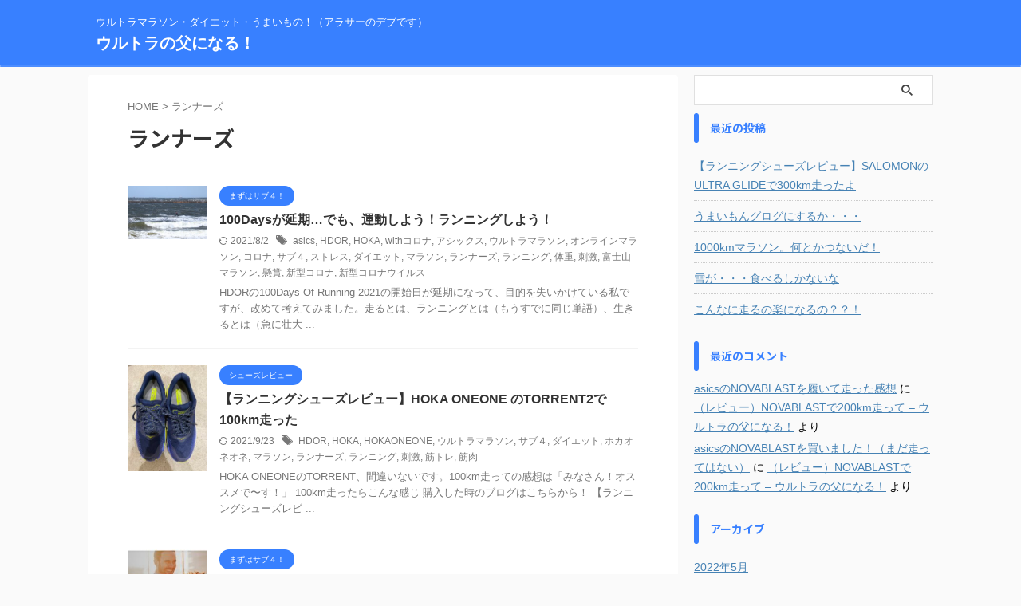

--- FILE ---
content_type: text/html; charset=UTF-8
request_url: https://ultranochichi.com/tag/%E3%83%A9%E3%83%B3%E3%83%8A%E3%83%BC%E3%82%BA/
body_size: 10388
content:
<!DOCTYPE html>
<!--[if lt IE 7]>
<html class="ie6" lang="ja"> <![endif]-->
<!--[if IE 7]>
<html class="i7" lang="ja"> <![endif]-->
<!--[if IE 8]>
<html class="ie" lang="ja"> <![endif]-->
<!--[if gt IE 8]><!-->
<html lang="ja" class="s-navi-search-overlay ">
	<!--<![endif]-->
	<head prefix="og: http://ogp.me/ns# fb: http://ogp.me/ns/fb# article: http://ogp.me/ns/article#">
				<meta charset="UTF-8" >
		<meta name="viewport" content="width=device-width,initial-scale=1.0,user-scalable=no,viewport-fit=cover">
		<meta name="format-detection" content="telephone=no" >
		<meta name="referrer" content="no-referrer-when-downgrade"/>

					<meta name="robots" content="noindex,follow">
		
		<link rel="alternate" type="application/rss+xml" title="ウルトラの父になる！ RSS Feed" href="https://ultranochichi.com/feed/" />
		<link rel="pingback" href="https://ultranochichi.com/xmlrpc.php" >
		<!--[if lt IE 9]>
		<script src="https://ultranochichi.com/wp-content/themes/affinger/js/html5shiv.js"></script>
		<![endif]-->
				<meta name='robots' content='max-image-preview:large' />
<title>ランナーズ - ウルトラの父になる！</title>
<link rel="amphtml" href="https://ultranochichi.com/tag/%E3%83%A9%E3%83%B3%E3%83%8A%E3%83%BC%E3%82%BA/amp/" /><meta name="generator" content="AMP for WP 1.1.11"/><link rel='dns-prefetch' href='//webfonts.xserver.jp' />
<link rel='dns-prefetch' href='//ajax.googleapis.com' />
<link rel='dns-prefetch' href='//www.googletagmanager.com' />
<link rel='dns-prefetch' href='//s.w.org' />
<link rel='dns-prefetch' href='//pagead2.googlesyndication.com' />
		<script type="text/javascript">
			window._wpemojiSettings = {"baseUrl":"https:\/\/s.w.org\/images\/core\/emoji\/13.1.0\/72x72\/","ext":".png","svgUrl":"https:\/\/s.w.org\/images\/core\/emoji\/13.1.0\/svg\/","svgExt":".svg","source":{"concatemoji":"https:\/\/ultranochichi.com\/wp-includes\/js\/wp-emoji-release.min.js?ver=5.8"}};
			!function(e,a,t){var n,r,o,i=a.createElement("canvas"),p=i.getContext&&i.getContext("2d");function s(e,t){var a=String.fromCharCode;p.clearRect(0,0,i.width,i.height),p.fillText(a.apply(this,e),0,0);e=i.toDataURL();return p.clearRect(0,0,i.width,i.height),p.fillText(a.apply(this,t),0,0),e===i.toDataURL()}function c(e){var t=a.createElement("script");t.src=e,t.defer=t.type="text/javascript",a.getElementsByTagName("head")[0].appendChild(t)}for(o=Array("flag","emoji"),t.supports={everything:!0,everythingExceptFlag:!0},r=0;r<o.length;r++)t.supports[o[r]]=function(e){if(!p||!p.fillText)return!1;switch(p.textBaseline="top",p.font="600 32px Arial",e){case"flag":return s([127987,65039,8205,9895,65039],[127987,65039,8203,9895,65039])?!1:!s([55356,56826,55356,56819],[55356,56826,8203,55356,56819])&&!s([55356,57332,56128,56423,56128,56418,56128,56421,56128,56430,56128,56423,56128,56447],[55356,57332,8203,56128,56423,8203,56128,56418,8203,56128,56421,8203,56128,56430,8203,56128,56423,8203,56128,56447]);case"emoji":return!s([10084,65039,8205,55357,56613],[10084,65039,8203,55357,56613])}return!1}(o[r]),t.supports.everything=t.supports.everything&&t.supports[o[r]],"flag"!==o[r]&&(t.supports.everythingExceptFlag=t.supports.everythingExceptFlag&&t.supports[o[r]]);t.supports.everythingExceptFlag=t.supports.everythingExceptFlag&&!t.supports.flag,t.DOMReady=!1,t.readyCallback=function(){t.DOMReady=!0},t.supports.everything||(n=function(){t.readyCallback()},a.addEventListener?(a.addEventListener("DOMContentLoaded",n,!1),e.addEventListener("load",n,!1)):(e.attachEvent("onload",n),a.attachEvent("onreadystatechange",function(){"complete"===a.readyState&&t.readyCallback()})),(n=t.source||{}).concatemoji?c(n.concatemoji):n.wpemoji&&n.twemoji&&(c(n.twemoji),c(n.wpemoji)))}(window,document,window._wpemojiSettings);
		</script>
		<style type="text/css">
img.wp-smiley,
img.emoji {
	display: inline !important;
	border: none !important;
	box-shadow: none !important;
	height: 1em !important;
	width: 1em !important;
	margin: 0 .07em !important;
	vertical-align: -0.1em !important;
	background: none !important;
	padding: 0 !important;
}
</style>
	<link rel='stylesheet' id='wp-block-library-css'  href='https://ultranochichi.com/wp-includes/css/dist/block-library/style.min.css?ver=5.8' type='text/css' media='all' />
<link rel='stylesheet' id='contact-form-7-css'  href='https://ultranochichi.com/wp-content/plugins/contact-form-7/includes/css/styles.css?ver=5.4.2' type='text/css' media='all' />
<link rel='stylesheet' id='normalize-css'  href='https://ultranochichi.com/wp-content/themes/affinger/css/normalize.css?ver=1.5.9' type='text/css' media='all' />
<link rel='stylesheet' id='st_svg-css'  href='https://ultranochichi.com/wp-content/themes/affinger/st_svg/style.css?ver=5.8' type='text/css' media='all' />
<link rel='stylesheet' id='slick-css'  href='https://ultranochichi.com/wp-content/themes/affinger/vendor/slick/slick.css?ver=1.8.0' type='text/css' media='all' />
<link rel='stylesheet' id='slick-theme-css'  href='https://ultranochichi.com/wp-content/themes/affinger/vendor/slick/slick-theme.css?ver=1.8.0' type='text/css' media='all' />
<link rel='stylesheet' id='fonts-googleapis-notosansjp-css'  href='//fonts.googleapis.com/css?family=Noto+Sans+JP%3A400%2C700&#038;display=swap&#038;subset=japanese&#038;ver=5.8' type='text/css' media='all' />
<link rel='stylesheet' id='style-css'  href='https://ultranochichi.com/wp-content/themes/affinger/style.css?ver=5.8' type='text/css' media='all' />
<link rel='stylesheet' id='child-style-css'  href='https://ultranochichi.com/wp-content/themes/affinger-child/style.css?ver=5.8' type='text/css' media='all' />
<link rel='stylesheet' id='single-css'  href='https://ultranochichi.com/wp-content/themes/affinger/st-rankcss.php' type='text/css' media='all' />
<link rel='stylesheet' id='amazonjs-css'  href='https://ultranochichi.com/wp-content/plugins/amazonjs/css/amazonjs.css?ver=0.10' type='text/css' media='all' />
<link rel='stylesheet' id='va-social-buzz-css'  href='https://ultranochichi.com/wp-content/plugins/va-social-buzz/assets/css/style.min.css?ver=1.1.14' type='text/css' media='all' />
<style id='va-social-buzz-inline-css' type='text/css'>
.va-social-buzz .vasb_fb .vasb_fb_thumbnail{background-image:url(https://ultranochichi.com/wp-content/uploads/2020/10/image.jpg);}#secondary #widget-area .va-social-buzz .vasb_fb .vasb_fb_like,#secondary .widget-area .va-social-buzz .vasb_fb .vasb_fb_like,#secondary.widget-area .va-social-buzz .vasb_fb .vasb_fb_like,.secondary .widget-area .va-social-buzz .vasb_fb .vasb_fb_like,.sidebar-container .va-social-buzz .vasb_fb .vasb_fb_like,.va-social-buzz .vasb_fb .vasb_fb_like{background-color:rgba(43,43,43,0.7);color:#ffffff;}@media only screen and (min-width:711px){.va-social-buzz .vasb_fb .vasb_fb_like{background-color:rgba(43,43,43,1);}}
</style>
<link rel='stylesheet' id='st-themecss-css'  href='https://ultranochichi.com/wp-content/themes/affinger/st-themecss-loader.php?ver=5.8' type='text/css' media='all' />
<script type='text/javascript' src='//ajax.googleapis.com/ajax/libs/jquery/1.11.3/jquery.min.js?ver=1.11.3' id='jquery-js'></script>
<script type='text/javascript' src='//webfonts.xserver.jp/js/xserverv3.js?fadein=0&#038;ver=2.0.9' id='typesquare_std-js'></script>

<!-- Site Kit によって追加された Google タグ（gtag.js）スニペット -->
<!-- Google アナリティクス スニペット (Site Kit が追加) -->
<script type='text/javascript' src='https://www.googletagmanager.com/gtag/js?id=G-XKTDKPXDTV' id='google_gtagjs-js' async></script>
<script type='text/javascript' id='google_gtagjs-js-after'>
window.dataLayer = window.dataLayer || [];function gtag(){dataLayer.push(arguments);}
gtag("set","linker",{"domains":["ultranochichi.com"]});
gtag("js", new Date());
gtag("set", "developer_id.dZTNiMT", true);
gtag("config", "G-XKTDKPXDTV");
</script>
<link rel="https://api.w.org/" href="https://ultranochichi.com/wp-json/" /><link rel="alternate" type="application/json" href="https://ultranochichi.com/wp-json/wp/v2/tags/102" /><meta name="generator" content="Site Kit by Google 1.171.0" />
<!-- Site Kit が追加した Google AdSense メタタグ -->
<meta name="google-adsense-platform-account" content="ca-host-pub-2644536267352236">
<meta name="google-adsense-platform-domain" content="sitekit.withgoogle.com">
<!-- Site Kit が追加した End Google AdSense メタタグ -->
<style type="text/css">.recentcomments a{display:inline !important;padding:0 !important;margin:0 !important;}</style>
<!-- BEGIN: WP Social Bookmarking Light HEAD -->
<style type="text/css">.wp_social_bookmarking_light{
    border: 0 !important;
    padding: 10px 0 20px 0 !important;
    margin: 0 !important;
}
.wp_social_bookmarking_light div{
    float: left !important;
    border: 0 !important;
    padding: 0 !important;
    margin: 0 5px 0px 0 !important;
    min-height: 30px !important;
    line-height: 18px !important;
    text-indent: 0 !important;
}
.wp_social_bookmarking_light img{
    border: 0 !important;
    padding: 0;
    margin: 0;
    vertical-align: top !important;
}
.wp_social_bookmarking_light_clear{
    clear: both !important;
}
#fb-root{
    display: none;
}
.wsbl_facebook_like iframe{
    max-width: none !important;
}
.wsbl_pinterest a{
    border: 0px !important;
}
</style>
<!-- END: WP Social Bookmarking Light HEAD -->

<!-- Google AdSense スニペット (Site Kit が追加) -->
<script async="async" src="https://pagead2.googlesyndication.com/pagead/js/adsbygoogle.js?client=ca-pub-3895026518986592&amp;host=ca-host-pub-2644536267352236" crossorigin="anonymous" type="text/javascript"></script>

<!-- (ここまで) Google AdSense スニペット (Site Kit が追加) -->
<link rel="icon" href="https://ultranochichi.com/wp-content/uploads/2020/10/image-150x150.jpg" sizes="32x32" />
<link rel="icon" href="https://ultranochichi.com/wp-content/uploads/2020/10/image-300x300.jpg" sizes="192x192" />
<link rel="apple-touch-icon" href="https://ultranochichi.com/wp-content/uploads/2020/10/image-300x300.jpg" />
<meta name="msapplication-TileImage" content="https://ultranochichi.com/wp-content/uploads/2020/10/image-300x300.jpg" />
<link rel="alternate" type="application/rss+xml" title="RSS" href="https://ultranochichi.com/rsslatest.xml" />		
<!-- OGP -->

<meta property="og:type" content="website">
<meta property="og:title" content="ウルトラの父になる！">
<meta property="og:url" content="https://ultranochichi.com">
<meta property="og:description" content="ウルトラマラソン・ダイエット・うまいもの！（アラサーのデブです）">
<meta property="og:site_name" content="ウルトラの父になる！">
<meta property="og:image" content="https://ultranochichi.com/wp-content/themes/affinger/images/no-img.png">


<!-- /OGP -->
		


<script>
	(function (window, document, $, undefined) {
		'use strict';

		var SlideBox = (function () {
			/**
			 * @param $element
			 *
			 * @constructor
			 */
			function SlideBox($element) {
				this._$element = $element;
			}

			SlideBox.prototype.$content = function () {
				return this._$element.find('[data-st-slidebox-content]');
			};

			SlideBox.prototype.$toggle = function () {
				return this._$element.find('[data-st-slidebox-toggle]');
			};

			SlideBox.prototype.$icon = function () {
				return this._$element.find('[data-st-slidebox-icon]');
			};

			SlideBox.prototype.$text = function () {
				return this._$element.find('[data-st-slidebox-text]');
			};

			SlideBox.prototype.is_expanded = function () {
				return !!(this._$element.filter('[data-st-slidebox-expanded="true"]').length);
			};

			SlideBox.prototype.expand = function () {
				var self = this;

				this.$content().slideDown()
					.promise()
					.then(function () {
						var $icon = self.$icon();
						var $text = self.$text();

						$icon.removeClass($icon.attr('data-st-slidebox-icon-collapsed'))
							.addClass($icon.attr('data-st-slidebox-icon-expanded'))

						$text.text($text.attr('data-st-slidebox-text-expanded'))

						self._$element.removeClass('is-collapsed')
							.addClass('is-expanded');

						self._$element.attr('data-st-slidebox-expanded', 'true');
					});
			};

			SlideBox.prototype.collapse = function () {
				var self = this;

				this.$content().slideUp()
					.promise()
					.then(function () {
						var $icon = self.$icon();
						var $text = self.$text();

						$icon.removeClass($icon.attr('data-st-slidebox-icon-expanded'))
							.addClass($icon.attr('data-st-slidebox-icon-collapsed'))

						$text.text($text.attr('data-st-slidebox-text-collapsed'))

						self._$element.removeClass('is-expanded')
							.addClass('is-collapsed');

						self._$element.attr('data-st-slidebox-expanded', 'false');
					});
			};

			SlideBox.prototype.toggle = function () {
				if (this.is_expanded()) {
					this.collapse();
				} else {
					this.expand();
				}
			};

			SlideBox.prototype.add_event_listeners = function () {
				var self = this;

				this.$toggle().on('click', function (event) {
					self.toggle();
				});
			};

			SlideBox.prototype.initialize = function () {
				this.add_event_listeners();
			};

			return SlideBox;
		}());

		function on_ready() {
			var slideBoxes = [];

			$('[data-st-slidebox]').each(function () {
				var $element = $(this);
				var slideBox = new SlideBox($element);

				slideBoxes.push(slideBox);

				slideBox.initialize();
			});

			return slideBoxes;
		}

		$(on_ready);
	}(window, window.document, jQuery));
</script>

	<script>
		jQuery(function(){
		jQuery('.post h2:not([class^="is-style-st-heading-custom-"]):not([class*=" is-style-st-heading-custom-"]):not(.st-css-no2) , .h2modoki').wrapInner('<span class="st-dash-design"></span>');
		})
	</script>

<script>
	jQuery(function(){
		jQuery("#toc_container:not(:has(ul ul))").addClass("only-toc");
		jQuery(".st-ac-box ul:has(.cat-item)").each(function(){
			jQuery(this).addClass("st-ac-cat");
		});
	});
</script>

<script>
	jQuery(function(){
						jQuery('.st-star').parent('.rankh4').css('padding-bottom','5px'); // スターがある場合のランキング見出し調整
	});
</script>



	<script>
		$(function() {
			$('.is-style-st-paragraph-kaiwa').wrapInner('<span class="st-paragraph-kaiwa-text">');
		});
	</script>

	<script>
		$(function() {
			$('.is-style-st-paragraph-kaiwa-b').wrapInner('<span class="st-paragraph-kaiwa-text">');
		});
	</script>

<script>
	/* 段落スタイルを調整 */
	$(function() {
		$( '[class^="is-style-st-paragraph-"],[class*=" is-style-st-paragraph-"]' ).wrapInner( '<span class="st-noflex"></span>' );
	});
</script>

			</head>
	<body class="archive tag tag-102 not-front-page" >
				<div id="st-ami">
				<div id="wrapper" class="">
				<div id="wrapper-in">
					
<header id="">
	<div id="header-full">
		<div id="headbox-bg">
			<div id="headbox">

					<nav id="s-navi" class="pcnone" data-st-nav data-st-nav-type="normal">
		<dl class="acordion is-active" data-st-nav-primary>
			<dt class="trigger">
				<p class="acordion_button"><span class="op op-menu"><i class="st-fa st-svg-menu"></i></span></p>

				
									<div id="st-mobile-logo"></div>
				
				<!-- 追加メニュー -->
				
				<!-- 追加メニュー2 -->
				
			</dt>

			<dd class="acordion_tree">
				<div class="acordion_tree_content">

					

																		<div class="clear"></div>

					
				</div>
			</dd>

					</dl>

					</nav>

									<div id="header-l">
						
						<div id="st-text-logo">
							
    
		
			<!-- キャプション -->
			
				          		 	 <p class="descr sitenametop">
           		     	ウルトラマラソン・ダイエット・うまいもの！（アラサーのデブです）           			 </p>
				
			
			<!-- ロゴ又はブログ名 -->
			          		  <p class="sitename"><a href="https://ultranochichi.com/">
              		                  		    ウルトラの父になる！               		           		  </a></p>
        				<!-- ロゴ又はブログ名ここまで -->

		
	
						</div>
					</div><!-- /#header-l -->
				
				<div id="header-r" class="smanone">
					
				</div><!-- /#header-r -->

			</div><!-- /#headbox -->
		</div><!-- /#headbox-bg clearfix -->

		
		
		
		
			

<div id="gazou-wide">
			<div id="st-menubox">
			<div id="st-menuwide">
							</div>
		</div>
						<div id="st-headerbox">
				<div id="st-header">
				</div>
			</div>
			</div>
	
</div><!-- #header-full -->

	



</header>
					<div id="content-w">

					
					

<div id="content" class="clearfix">
	<div id="contentInner">
		<main >
			<article>
				<!--ぱんくず -->
									<div id="breadcrumb">
					<ol>
						<li><a href="https://ultranochichi.com"><span>HOME</span></a> > </li>
						<li>ランナーズ</li>
					</ol>
					</div>
								<!--/ ぱんくず -->
				<!--ループ開始-->
				<div class="post">
					<h1 class="entry-title">
													ランナーズ											</h1>
				</div><!-- /post -->
				<aside>
					<div class="kanren ">
					<dl class="clearfix">
			<dt><a href="https://ultranochichi.com/100days%e3%81%8c%e5%bb%b6%e6%9c%9f%e3%81%a7%e3%82%82%e3%80%81%e9%81%8b%e5%8b%95%e3%81%97%e3%82%88%e3%81%86%ef%bc%81%e3%83%a9%e3%83%b3%e3%83%8b%e3%83%b3%e3%82%b0%e3%81%97%e3%82%88%e3%81%86/">
											<img width="150" height="100" src="https://ultranochichi.com/wp-content/uploads/2021/04/img_0464.jpg" class="attachment-st_thumb150 size-st_thumb150 wp-post-image" alt="" srcset="https://ultranochichi.com/wp-content/uploads/2021/04/img_0464.jpg 2400w, https://ultranochichi.com/wp-content/uploads/2021/04/img_0464-300x200.jpg 300w, https://ultranochichi.com/wp-content/uploads/2021/04/img_0464-1024x683.jpg 1024w, https://ultranochichi.com/wp-content/uploads/2021/04/img_0464-768x512.jpg 768w, https://ultranochichi.com/wp-content/uploads/2021/04/img_0464-1536x1024.jpg 1536w, https://ultranochichi.com/wp-content/uploads/2021/04/img_0464-2048x1365.jpg 2048w, https://ultranochichi.com/wp-content/uploads/2021/04/img_0464-980x653.jpg 980w" sizes="(max-width: 150px) 100vw, 150px" />									</a></dt>
			<dd>
				
	
	<p class="st-catgroup itiran-category">
		<a href="https://ultranochichi.com/category/sub4/" title="View all posts in まずはサブ４！" rel="category tag"><span class="catname st-catid2">まずはサブ４！</span></a>	</p>
				<h3><a href="https://ultranochichi.com/100days%e3%81%8c%e5%bb%b6%e6%9c%9f%e3%81%a7%e3%82%82%e3%80%81%e9%81%8b%e5%8b%95%e3%81%97%e3%82%88%e3%81%86%ef%bc%81%e3%83%a9%e3%83%b3%e3%83%8b%e3%83%b3%e3%82%b0%e3%81%97%e3%82%88%e3%81%86/">
						100Daysが延期…でも、運動しよう！ランニングしよう！					</a></h3>

					<div class="blog_info">
		<p>
							<i class="st-fa st-svg-refresh"></i>2021/8/2										&nbsp;<span class="pcone">
						<i class="st-fa st-svg-tags"></i>&nbsp;<a href="https://ultranochichi.com/tag/asics/" rel="tag">asics</a>, <a href="https://ultranochichi.com/tag/hdor/" rel="tag">HDOR</a>, <a href="https://ultranochichi.com/tag/hoka/" rel="tag">HOKA</a>, <a href="https://ultranochichi.com/tag/with%e3%82%b3%e3%83%ad%e3%83%8a/" rel="tag">withコロナ</a>, <a href="https://ultranochichi.com/tag/%e3%82%a2%e3%82%b7%e3%83%83%e3%82%af%e3%82%b9/" rel="tag">アシックス</a>, <a href="https://ultranochichi.com/tag/%e3%82%a6%e3%83%ab%e3%83%88%e3%83%a9%e3%83%9e%e3%83%a9%e3%82%bd%e3%83%b3/" rel="tag">ウルトラマラソン</a>, <a href="https://ultranochichi.com/tag/%e3%82%aa%e3%83%b3%e3%83%a9%e3%82%a4%e3%83%b3%e3%83%9e%e3%83%a9%e3%82%bd%e3%83%b3/" rel="tag">オンラインマラソン</a>, <a href="https://ultranochichi.com/tag/%e3%82%b3%e3%83%ad%e3%83%8a/" rel="tag">コロナ</a>, <a href="https://ultranochichi.com/tag/%e3%82%b5%e3%83%96%ef%bc%94/" rel="tag">サブ４</a>, <a href="https://ultranochichi.com/tag/%e3%82%b9%e3%83%88%e3%83%ac%e3%82%b9/" rel="tag">ストレス</a>, <a href="https://ultranochichi.com/tag/%e3%83%80%e3%82%a4%e3%82%a8%e3%83%83%e3%83%88/" rel="tag">ダイエット</a>, <a href="https://ultranochichi.com/tag/%e3%83%9e%e3%83%a9%e3%82%bd%e3%83%b3/" rel="tag">マラソン</a>, <a href="https://ultranochichi.com/tag/%e3%83%a9%e3%83%b3%e3%83%8a%e3%83%bc%e3%82%ba/" rel="tag">ランナーズ</a>, <a href="https://ultranochichi.com/tag/%e3%83%a9%e3%83%b3%e3%83%8b%e3%83%b3%e3%82%b0/" rel="tag">ランニング</a>, <a href="https://ultranochichi.com/tag/%e4%bd%93%e9%87%8d/" rel="tag">体重</a>, <a href="https://ultranochichi.com/tag/%e5%88%ba%e6%bf%80/" rel="tag">刺激</a>, <a href="https://ultranochichi.com/tag/%e5%af%8c%e5%a3%ab%e5%b1%b1%e3%83%9e%e3%83%a9%e3%82%bd%e3%83%b3/" rel="tag">富士山マラソン</a>, <a href="https://ultranochichi.com/tag/%e6%87%b8%e8%b3%9e/" rel="tag">懸賞</a>, <a href="https://ultranochichi.com/tag/%e6%96%b0%e5%9e%8b%e3%82%b3%e3%83%ad%e3%83%8a/" rel="tag">新型コロナ</a>, <a href="https://ultranochichi.com/tag/%e6%96%b0%e5%9e%8b%e3%82%b3%e3%83%ad%e3%83%8a%e3%82%a6%e3%82%a4%e3%83%ab%e3%82%b9/" rel="tag">新型コロナウイルス</a>				</span></p>
				</div>

					<div class="st-excerpt smanone">
		<p>HDORの100Days Of Running 2021の開始日が延期になって、目的を失いかけている私ですが、改めて考えてみました。走るとは、ランニングとは（もうすでに同じ単語）、生きるとは（急に壮大 ... </p>
	</div>
							</dd>
		</dl>
					<dl class="clearfix">
			<dt><a href="https://ultranochichi.com/%e3%80%90%e3%83%a9%e3%83%b3%e3%83%8b%e3%83%b3%e3%82%b0%e3%82%b7%e3%83%a5%e3%83%bc%e3%82%ba%e3%83%ac%e3%83%93%e3%83%a5%e3%83%bc%e3%80%91hoka-oneone-%e3%81%aetorrent%e3%81%a7100km%e8%b5%b0%e3%81%a3/">
											<img width="113" height="150" src="https://ultranochichi.com/wp-content/uploads/2021/03/img_7339-scaled.jpg" class="attachment-st_thumb150 size-st_thumb150 wp-post-image" alt="" srcset="https://ultranochichi.com/wp-content/uploads/2021/03/img_7339-scaled.jpg 1920w, https://ultranochichi.com/wp-content/uploads/2021/03/img_7339-225x300.jpg 225w, https://ultranochichi.com/wp-content/uploads/2021/03/img_7339-768x1024.jpg 768w, https://ultranochichi.com/wp-content/uploads/2021/03/img_7339-1152x1536.jpg 1152w, https://ultranochichi.com/wp-content/uploads/2021/03/img_7339-1536x2048.jpg 1536w, https://ultranochichi.com/wp-content/uploads/2021/03/img_7339-980x1307.jpg 980w" sizes="(max-width: 113px) 100vw, 113px" />									</a></dt>
			<dd>
				
	
	<p class="st-catgroup itiran-category">
		<a href="https://ultranochichi.com/category/%e3%82%b7%e3%83%a5%e3%83%bc%e3%82%ba%e3%83%ac%e3%83%93%e3%83%a5%e3%83%bc/" title="View all posts in シューズレビュー" rel="category tag"><span class="catname st-catid193">シューズレビュー</span></a>	</p>
				<h3><a href="https://ultranochichi.com/%e3%80%90%e3%83%a9%e3%83%b3%e3%83%8b%e3%83%b3%e3%82%b0%e3%82%b7%e3%83%a5%e3%83%bc%e3%82%ba%e3%83%ac%e3%83%93%e3%83%a5%e3%83%bc%e3%80%91hoka-oneone-%e3%81%aetorrent%e3%81%a7100km%e8%b5%b0%e3%81%a3/">
						【ランニングシューズレビュー】HOKA ONEONE のTORRENT2で100km走った					</a></h3>

					<div class="blog_info">
		<p>
							<i class="st-fa st-svg-refresh"></i>2021/9/23										&nbsp;<span class="pcone">
						<i class="st-fa st-svg-tags"></i>&nbsp;<a href="https://ultranochichi.com/tag/hdor/" rel="tag">HDOR</a>, <a href="https://ultranochichi.com/tag/hoka/" rel="tag">HOKA</a>, <a href="https://ultranochichi.com/tag/hokaoneone/" rel="tag">HOKAONEONE</a>, <a href="https://ultranochichi.com/tag/%e3%82%a6%e3%83%ab%e3%83%88%e3%83%a9%e3%83%9e%e3%83%a9%e3%82%bd%e3%83%b3/" rel="tag">ウルトラマラソン</a>, <a href="https://ultranochichi.com/tag/%e3%82%b5%e3%83%96%ef%bc%94/" rel="tag">サブ４</a>, <a href="https://ultranochichi.com/tag/%e3%83%80%e3%82%a4%e3%82%a8%e3%83%83%e3%83%88/" rel="tag">ダイエット</a>, <a href="https://ultranochichi.com/tag/%e3%83%9b%e3%82%ab%e3%82%aa%e3%83%8d%e3%82%aa%e3%83%8d/" rel="tag">ホカオネオネ</a>, <a href="https://ultranochichi.com/tag/%e3%83%9e%e3%83%a9%e3%82%bd%e3%83%b3/" rel="tag">マラソン</a>, <a href="https://ultranochichi.com/tag/%e3%83%a9%e3%83%b3%e3%83%8a%e3%83%bc%e3%82%ba/" rel="tag">ランナーズ</a>, <a href="https://ultranochichi.com/tag/%e3%83%a9%e3%83%b3%e3%83%8b%e3%83%b3%e3%82%b0/" rel="tag">ランニング</a>, <a href="https://ultranochichi.com/tag/%e5%88%ba%e6%bf%80/" rel="tag">刺激</a>, <a href="https://ultranochichi.com/tag/%e7%ad%8b%e3%83%88%e3%83%ac/" rel="tag">筋トレ</a>, <a href="https://ultranochichi.com/tag/%e7%ad%8b%e8%82%89/" rel="tag">筋肉</a>				</span></p>
				</div>

					<div class="st-excerpt smanone">
		<p>HOKA ONEONEのTORRENT、間違いないです。100km走っての感想は「みなさん！オススメで〜す！」 100km走ったらこんな感じ 購入した時のブログはこちらから！ 【ランニングシューズレビ ... </p>
	</div>
							</dd>
		</dl>
					<dl class="clearfix">
			<dt><a href="https://ultranochichi.com/%e3%80%90%e3%82%aa%e3%83%b3%e3%83%a9%e3%82%a4%e3%83%b3%e3%83%9e%e3%83%a9%e3%82%bd%e3%83%b3%e3%80%91hdor%e3%81%ae100-days-of-running-2021%e3%81%ab%e3%82%a8%e3%83%b3%e3%83%88%e3%83%aa%e3%83%bc%ef%bc%81/">
											<img width="87" height="150" src="https://ultranochichi.com/wp-content/uploads/2021/03/img_7436.jpg" class="attachment-st_thumb150 size-st_thumb150 wp-post-image" alt="" srcset="https://ultranochichi.com/wp-content/uploads/2021/03/img_7436.jpg 827w, https://ultranochichi.com/wp-content/uploads/2021/03/img_7436-173x300.jpg 173w, https://ultranochichi.com/wp-content/uploads/2021/03/img_7436-591x1024.jpg 591w, https://ultranochichi.com/wp-content/uploads/2021/03/img_7436-768x1331.jpg 768w" sizes="(max-width: 87px) 100vw, 87px" />									</a></dt>
			<dd>
				
	
	<p class="st-catgroup itiran-category">
		<a href="https://ultranochichi.com/category/sub4/" title="View all posts in まずはサブ４！" rel="category tag"><span class="catname st-catid2">まずはサブ４！</span></a>	</p>
				<h3><a href="https://ultranochichi.com/%e3%80%90%e3%82%aa%e3%83%b3%e3%83%a9%e3%82%a4%e3%83%b3%e3%83%9e%e3%83%a9%e3%82%bd%e3%83%b3%e3%80%91hdor%e3%81%ae100-days-of-running-2021%e3%81%ab%e3%82%a8%e3%83%b3%e3%83%88%e3%83%aa%e3%83%bc%ef%bc%81/">
						【オンラインマラソン】HDORの100 Days of Running 2021にエントリー！					</a></h3>

					<div class="blog_info">
		<p>
							<i class="st-fa st-svg-refresh"></i>2021/8/2										&nbsp;<span class="pcone">
						<i class="st-fa st-svg-tags"></i>&nbsp;<a href="https://ultranochichi.com/tag/hdor/" rel="tag">HDOR</a>, <a href="https://ultranochichi.com/tag/with%e3%82%b3%e3%83%ad%e3%83%8a/" rel="tag">withコロナ</a>, <a href="https://ultranochichi.com/tag/%e3%82%a2%e3%82%b7%e3%83%83%e3%82%af%e3%82%b9/" rel="tag">アシックス</a>, <a href="https://ultranochichi.com/tag/%e3%82%a6%e3%83%ab%e3%83%88%e3%83%a9%e3%83%9e%e3%83%a9%e3%82%bd%e3%83%b3/" rel="tag">ウルトラマラソン</a>, <a href="https://ultranochichi.com/tag/%e3%82%aa%e3%83%b3%e3%83%a9%e3%82%a4%e3%83%b3%e3%83%9e%e3%83%a9%e3%82%bd%e3%83%b3/" rel="tag">オンラインマラソン</a>, <a href="https://ultranochichi.com/tag/%e3%82%b5%e3%83%96%ef%bc%94/" rel="tag">サブ４</a>, <a href="https://ultranochichi.com/tag/%e3%83%80%e3%82%a4%e3%82%a8%e3%83%83%e3%83%88/" rel="tag">ダイエット</a>, <a href="https://ultranochichi.com/tag/%e3%83%9e%e3%83%a9%e3%82%bd%e3%83%b3/" rel="tag">マラソン</a>, <a href="https://ultranochichi.com/tag/%e3%83%a9%e3%83%b3%e3%83%8a%e3%83%bc%e3%82%ba/" rel="tag">ランナーズ</a>, <a href="https://ultranochichi.com/tag/%e3%83%a9%e3%83%b3%e3%83%8b%e3%83%b3%e3%82%b0/" rel="tag">ランニング</a>, <a href="https://ultranochichi.com/tag/%e5%88%ba%e6%bf%80/" rel="tag">刺激</a>, <a href="https://ultranochichi.com/tag/%e6%96%b0%e5%9e%8b%e3%82%b3%e3%83%ad%e3%83%8a/" rel="tag">新型コロナ</a>, <a href="https://ultranochichi.com/tag/%e6%96%b0%e5%9e%8b%e3%82%b3%e3%83%ad%e3%83%8a%e3%82%a6%e3%82%a4%e3%83%ab%e3%82%b9/" rel="tag">新型コロナウイルス</a>				</span></p>
				</div>

					<div class="st-excerpt smanone">
		<p>ランナーズ2021年4月号を読んでいたら、偶然見つけたイベント。 その名も、「100 Days of Running 2021」！ 毎日２km以上走るのを100日間継続するというなかなか聞いたことのな ... </p>
	</div>
							</dd>
		</dl>
	</div>
						<div class="st-pagelink">
		<div class="st-pagelink-in">
				</div>
	</div>
				</aside>
			</article>
		</main>
	</div>
	<!-- /#contentInner -->
	<div id="side">
	<aside>

					<div class="side-topad">
				<div id="search-2" class="ad widget_search"><div id="search" class="search-custom-d">
	<form method="get" id="searchform" action="https://ultranochichi.com/">
		<label class="hidden" for="s">
					</label>
		<input type="text" placeholder="" value="" name="s" id="s" />
		<input type="submit" value="&#xf002;" class="st-fa" id="searchsubmit" />
	</form>
</div>
<!-- /stinger -->
</div>
		<div id="recent-posts-2" class="ad widget_recent_entries">
		<p class="st-widgets-title"><span>最近の投稿</span></p>
		<ul>
											<li>
					<a href="https://ultranochichi.com/%e3%80%90%e3%83%a9%e3%83%b3%e3%83%8b%e3%83%b3%e3%82%b0%e3%82%b7%e3%83%a5%e3%83%bc%e3%82%ba%e3%83%ac%e3%83%93%e3%83%a5%e3%83%bc%e3%80%91salomon%e3%81%aeultra-glide%e3%81%a7300km%e8%b5%b0%e3%81%a3/">【ランニングシューズレビュー】SALOMONのULTRA GLIDEで300km走ったよ</a>
									</li>
											<li>
					<a href="https://ultranochichi.com/%e3%81%86%e3%81%be%e3%81%84%e3%82%82%e3%82%93%e3%82%b0%e3%83%ad%e3%82%b0%e3%81%ab%e3%81%99%e3%82%8b%e3%81%8b%e3%83%bb%e3%83%bb%e3%83%bb/">うまいもんグログにするか・・・</a>
									</li>
											<li>
					<a href="https://ultranochichi.com/1000km%e3%83%9e%e3%83%a9%e3%82%bd%e3%83%b3%e3%80%82%e4%bd%95%e3%81%a8%e3%81%8b%e3%81%a4%e3%81%aa%e3%81%84%e3%81%a0%ef%bc%81/">1000kmマラソン。何とかつないだ！</a>
									</li>
											<li>
					<a href="https://ultranochichi.com/%e9%9b%aa%e3%81%8c%e3%83%bb%e3%83%bb%e3%83%bb%e9%a3%9f%e3%81%b9%e3%82%8b%e3%81%97%e3%81%8b%e3%81%aa%e3%81%84%e3%81%aa/">雪が・・・食べるしかないな</a>
									</li>
											<li>
					<a href="https://ultranochichi.com/%e3%81%93%e3%82%93%e3%81%aa%e3%81%ab%e8%b5%b0%e3%82%8b%e3%81%ae%e6%a5%bd%e3%81%ab%e3%81%aa%e3%82%8b%e3%81%ae%ef%bc%9f%ef%bc%9f%ef%bc%81/">こんなに走るの楽になるの？？！</a>
									</li>
					</ul>

		</div><div id="recent-comments-2" class="ad widget_recent_comments"><p class="st-widgets-title"><span>最近のコメント</span></p><ul id="recentcomments"><li class="recentcomments"><a href="https://ultranochichi.com/2020-06-27-235513/#comment-4">asicsのNOVABLASTを履いて走った感想</a> に <span class="comment-author-link"><a href='https://ultranochichi.com/2020/10/14/%ef%bc%88%e3%83%ac%e3%83%93%e3%83%a5%e3%83%bc%ef%bc%89novablast%e3%81%a7200km%e8%b5%b0%e3%81%a3%e3%81%a6/' rel='external nofollow ugc' class='url'>（レビュー）NOVABLASTで200km走って &#8211; ウルトラの父になる！</a></span> より</li><li class="recentcomments"><a href="https://ultranochichi.com/2020-03-28-174237/#comment-3">asicsのNOVABLASTを買いました！（まだ走ってはない）</a> に <span class="comment-author-link"><a href='https://ultranochichi.com/2020/10/14/%ef%bc%88%e3%83%ac%e3%83%93%e3%83%a5%e3%83%bc%ef%bc%89novablast%e3%81%a7200km%e8%b5%b0%e3%81%a3%e3%81%a6/' rel='external nofollow ugc' class='url'>（レビュー）NOVABLASTで200km走って &#8211; ウルトラの父になる！</a></span> より</li></ul></div><div id="archives-2" class="ad widget_archive"><p class="st-widgets-title"><span>アーカイブ</span></p>
			<ul>
					<li><a href='https://ultranochichi.com/2022/05/'>2022年5月</a></li>
	<li><a href='https://ultranochichi.com/2022/02/'>2022年2月</a></li>
	<li><a href='https://ultranochichi.com/2022/01/'>2022年1月</a></li>
	<li><a href='https://ultranochichi.com/2021/10/'>2021年10月</a></li>
	<li><a href='https://ultranochichi.com/2021/09/'>2021年9月</a></li>
	<li><a href='https://ultranochichi.com/2021/08/'>2021年8月</a></li>
	<li><a href='https://ultranochichi.com/2021/07/'>2021年7月</a></li>
	<li><a href='https://ultranochichi.com/2021/06/'>2021年6月</a></li>
	<li><a href='https://ultranochichi.com/2021/05/'>2021年5月</a></li>
	<li><a href='https://ultranochichi.com/2021/04/'>2021年4月</a></li>
	<li><a href='https://ultranochichi.com/2021/03/'>2021年3月</a></li>
	<li><a href='https://ultranochichi.com/2021/02/'>2021年2月</a></li>
	<li><a href='https://ultranochichi.com/2021/01/'>2021年1月</a></li>
	<li><a href='https://ultranochichi.com/2020/12/'>2020年12月</a></li>
	<li><a href='https://ultranochichi.com/2020/11/'>2020年11月</a></li>
	<li><a href='https://ultranochichi.com/2020/10/'>2020年10月</a></li>
	<li><a href='https://ultranochichi.com/2020/09/'>2020年9月</a></li>
	<li><a href='https://ultranochichi.com/2020/08/'>2020年8月</a></li>
	<li><a href='https://ultranochichi.com/2020/07/'>2020年7月</a></li>
	<li><a href='https://ultranochichi.com/2020/06/'>2020年6月</a></li>
	<li><a href='https://ultranochichi.com/2020/05/'>2020年5月</a></li>
	<li><a href='https://ultranochichi.com/2020/03/'>2020年3月</a></li>
	<li><a href='https://ultranochichi.com/2020/02/'>2020年2月</a></li>
	<li><a href='https://ultranochichi.com/2020/01/'>2020年1月</a></li>
	<li><a href='https://ultranochichi.com/2019/10/'>2019年10月</a></li>
	<li><a href='https://ultranochichi.com/2019/08/'>2019年8月</a></li>
			</ul>

			</div><div id="categories-2" class="ad widget_categories"><p class="st-widgets-title"><span>カテゴリー</span></p>
			<ul>
					<li class="cat-item cat-item-129"><a href="https://ultranochichi.com/category/%e3%81%86%e3%81%be%e3%81%84%e3%82%82%e3%81%ae/" ><span class="cat-item-label">うまいもの</span></a>
</li>
	<li class="cat-item cat-item-2"><a href="https://ultranochichi.com/category/sub4/" ><span class="cat-item-label">まずはサブ４！</span></a>
</li>
	<li class="cat-item cat-item-193"><a href="https://ultranochichi.com/category/%e3%82%b7%e3%83%a5%e3%83%bc%e3%82%ba%e3%83%ac%e3%83%93%e3%83%a5%e3%83%bc/" ><span class="cat-item-label">シューズレビュー</span></a>
</li>
	<li class="cat-item cat-item-139"><a href="https://ultranochichi.com/category/%e3%83%80%e3%82%a4%e3%82%a8%e3%83%83%e3%83%88%ef%bc%81/" ><span class="cat-item-label">ダイエット！</span></a>
</li>
	<li class="cat-item cat-item-19"><a href="https://ultranochichi.com/category/%e3%83%8d%e3%82%bf%e3%81%8c%e3%81%aa%e3%81%84%ef%bc%81/" ><span class="cat-item-label">ネタがない！</span></a>
</li>
	<li class="cat-item cat-item-13"><a href="https://ultranochichi.com/category/%e6%87%b8%e8%b3%9e%ef%bc%81/" ><span class="cat-item-label">懸賞！</span></a>
</li>
	<li class="cat-item cat-item-50"><a href="https://ultranochichi.com/category/%e6%9b%b8%e8%a9%95/" ><span class="cat-item-label">書評</span></a>
</li>
	<li class="cat-item cat-item-1"><a href="https://ultranochichi.com/category/%e6%9c%aa%e5%88%86%e9%a1%9e/" ><span class="cat-item-label">未分類</span></a>
</li>
			</ul>

			</div><div id="meta-2" class="ad widget_meta"><p class="st-widgets-title"><span>メタ情報</span></p>
		<ul>
						<li><a href="https://ultranochichi.com/wp-login.php">ログイン</a></li>
			<li><a href="https://ultranochichi.com/feed/">投稿フィード</a></li>
			<li><a href="https://ultranochichi.com/comments/feed/">コメントフィード</a></li>

			<li><a href="https://ja.wordpress.org/">WordPress.org</a></li>
		</ul>

		</div>			</div>
		
					<div class="kanren ">
										<dl class="clearfix">
				<dt><a href="https://ultranochichi.com/%e3%80%90%e3%83%a9%e3%83%b3%e3%83%8b%e3%83%b3%e3%82%b0%e3%82%b7%e3%83%a5%e3%83%bc%e3%82%ba%e3%83%ac%e3%83%93%e3%83%a5%e3%83%bc%e3%80%91salomon%e3%81%aeultra-glide%e3%81%a7300km%e8%b5%b0%e3%81%a3/">
													<img width="150" height="150" src="https://ultranochichi.com/wp-content/uploads/2022/05/img_2063-150x150.jpg" class="attachment-st_thumb150 size-st_thumb150 wp-post-image" alt="" srcset="https://ultranochichi.com/wp-content/uploads/2022/05/img_2063-150x150.jpg 150w, https://ultranochichi.com/wp-content/uploads/2022/05/img_2063-100x100.jpg 100w" sizes="(max-width: 150px) 100vw, 150px" />											</a></dt>
				<dd>
					
	
	<p class="st-catgroup itiran-category">
		<a href="https://ultranochichi.com/category/%e3%82%b7%e3%83%a5%e3%83%bc%e3%82%ba%e3%83%ac%e3%83%93%e3%83%a5%e3%83%bc/" title="View all posts in シューズレビュー" rel="category tag"><span class="catname st-catid193">シューズレビュー</span></a>	</p>
					<h5 class="kanren-t"><a href="https://ultranochichi.com/%e3%80%90%e3%83%a9%e3%83%b3%e3%83%8b%e3%83%b3%e3%82%b0%e3%82%b7%e3%83%a5%e3%83%bc%e3%82%ba%e3%83%ac%e3%83%93%e3%83%a5%e3%83%bc%e3%80%91salomon%e3%81%aeultra-glide%e3%81%a7300km%e8%b5%b0%e3%81%a3/">【ランニングシューズレビュー】SALOMONのULTRA GLIDEで300km走ったよ</a></h5>
						<div class="blog_info">
		<p>
							<i class="st-fa st-svg-refresh"></i>2022/5/4					</p>
	</div>
														</dd>
			</dl>
								<dl class="clearfix">
				<dt><a href="https://ultranochichi.com/%e3%81%86%e3%81%be%e3%81%84%e3%82%82%e3%82%93%e3%82%b0%e3%83%ad%e3%82%b0%e3%81%ab%e3%81%99%e3%82%8b%e3%81%8b%e3%83%bb%e3%83%bb%e3%83%bb/">
													<img width="150" height="150" src="https://ultranochichi.com/wp-content/uploads/2022/02/img_0833-150x150.jpg" class="attachment-st_thumb150 size-st_thumb150 wp-post-image" alt="" srcset="https://ultranochichi.com/wp-content/uploads/2022/02/img_0833-150x150.jpg 150w, https://ultranochichi.com/wp-content/uploads/2022/02/img_0833-100x100.jpg 100w" sizes="(max-width: 150px) 100vw, 150px" />											</a></dt>
				<dd>
					
	
	<p class="st-catgroup itiran-category">
		<a href="https://ultranochichi.com/category/%e3%81%86%e3%81%be%e3%81%84%e3%82%82%e3%81%ae/" title="View all posts in うまいもの" rel="category tag"><span class="catname st-catid129">うまいもの</span></a>	</p>
					<h5 class="kanren-t"><a href="https://ultranochichi.com/%e3%81%86%e3%81%be%e3%81%84%e3%82%82%e3%82%93%e3%82%b0%e3%83%ad%e3%82%b0%e3%81%ab%e3%81%99%e3%82%8b%e3%81%8b%e3%83%bb%e3%83%bb%e3%83%bb/">うまいもんグログにするか・・・</a></h5>
						<div class="blog_info">
		<p>
							<i class="st-fa st-svg-clock-o"></i>2022/2/12					</p>
	</div>
														</dd>
			</dl>
								<dl class="clearfix">
				<dt><a href="https://ultranochichi.com/1000km%e3%83%9e%e3%83%a9%e3%82%bd%e3%83%b3%e3%80%82%e4%bd%95%e3%81%a8%e3%81%8b%e3%81%a4%e3%81%aa%e3%81%84%e3%81%a0%ef%bc%81/">
													<img width="150" height="150" src="https://ultranochichi.com/wp-content/uploads/2022/01/img_0544-150x150.jpg" class="attachment-st_thumb150 size-st_thumb150 wp-post-image" alt="" srcset="https://ultranochichi.com/wp-content/uploads/2022/01/img_0544-150x150.jpg 150w, https://ultranochichi.com/wp-content/uploads/2022/01/img_0544-100x100.jpg 100w" sizes="(max-width: 150px) 100vw, 150px" />											</a></dt>
				<dd>
					
	
	<p class="st-catgroup itiran-category">
		<a href="https://ultranochichi.com/category/sub4/" title="View all posts in まずはサブ４！" rel="category tag"><span class="catname st-catid2">まずはサブ４！</span></a>	</p>
					<h5 class="kanren-t"><a href="https://ultranochichi.com/1000km%e3%83%9e%e3%83%a9%e3%82%bd%e3%83%b3%e3%80%82%e4%bd%95%e3%81%a8%e3%81%8b%e3%81%a4%e3%81%aa%e3%81%84%e3%81%a0%ef%bc%81/">1000kmマラソン。何とかつないだ！</a></h5>
						<div class="blog_info">
		<p>
							<i class="st-fa st-svg-clock-o"></i>2022/1/16					</p>
	</div>
														</dd>
			</dl>
								<dl class="clearfix">
				<dt><a href="https://ultranochichi.com/%e9%9b%aa%e3%81%8c%e3%83%bb%e3%83%bb%e3%83%bb%e9%a3%9f%e3%81%b9%e3%82%8b%e3%81%97%e3%81%8b%e3%81%aa%e3%81%84%e3%81%aa/">
													<img width="150" height="150" src="https://ultranochichi.com/wp-content/uploads/2022/01/img_0456-150x150.jpg" class="attachment-st_thumb150 size-st_thumb150 wp-post-image" alt="" srcset="https://ultranochichi.com/wp-content/uploads/2022/01/img_0456-150x150.jpg 150w, https://ultranochichi.com/wp-content/uploads/2022/01/img_0456-100x100.jpg 100w" sizes="(max-width: 150px) 100vw, 150px" />											</a></dt>
				<dd>
					
	
	<p class="st-catgroup itiran-category">
		<a href="https://ultranochichi.com/category/%e3%81%86%e3%81%be%e3%81%84%e3%82%82%e3%81%ae/" title="View all posts in うまいもの" rel="category tag"><span class="catname st-catid129">うまいもの</span></a> <a href="https://ultranochichi.com/category/%e3%83%80%e3%82%a4%e3%82%a8%e3%83%83%e3%83%88%ef%bc%81/" title="View all posts in ダイエット！" rel="category tag"><span class="catname st-catid139">ダイエット！</span></a>	</p>
					<h5 class="kanren-t"><a href="https://ultranochichi.com/%e9%9b%aa%e3%81%8c%e3%83%bb%e3%83%bb%e3%83%bb%e9%a3%9f%e3%81%b9%e3%82%8b%e3%81%97%e3%81%8b%e3%81%aa%e3%81%84%e3%81%aa/">雪が・・・食べるしかないな</a></h5>
						<div class="blog_info">
		<p>
							<i class="st-fa st-svg-clock-o"></i>2022/1/10					</p>
	</div>
														</dd>
			</dl>
								<dl class="clearfix">
				<dt><a href="https://ultranochichi.com/%e3%81%93%e3%82%93%e3%81%aa%e3%81%ab%e8%b5%b0%e3%82%8b%e3%81%ae%e6%a5%bd%e3%81%ab%e3%81%aa%e3%82%8b%e3%81%ae%ef%bc%9f%ef%bc%9f%ef%bc%81/">
													<img width="150" height="150" src="https://ultranochichi.com/wp-content/uploads/2022/01/img_0483-150x150.jpg" class="attachment-st_thumb150 size-st_thumb150 wp-post-image" alt="" srcset="https://ultranochichi.com/wp-content/uploads/2022/01/img_0483-150x150.jpg 150w, https://ultranochichi.com/wp-content/uploads/2022/01/img_0483-100x100.jpg 100w" sizes="(max-width: 150px) 100vw, 150px" />											</a></dt>
				<dd>
					
	
	<p class="st-catgroup itiran-category">
		<a href="https://ultranochichi.com/category/sub4/" title="View all posts in まずはサブ４！" rel="category tag"><span class="catname st-catid2">まずはサブ４！</span></a>	</p>
					<h5 class="kanren-t"><a href="https://ultranochichi.com/%e3%81%93%e3%82%93%e3%81%aa%e3%81%ab%e8%b5%b0%e3%82%8b%e3%81%ae%e6%a5%bd%e3%81%ab%e3%81%aa%e3%82%8b%e3%81%ae%ef%bc%9f%ef%bc%9f%ef%bc%81/">こんなに走るの楽になるの？？！</a></h5>
						<div class="blog_info">
		<p>
							<i class="st-fa st-svg-refresh"></i>2022/1/10					</p>
	</div>
														</dd>
			</dl>
					</div>
		
		
		<div id="scrollad">
						<!--ここにgoogleアドセンスコードを貼ると規約違反になるので注意して下さい-->
			
		</div>
	</aside>
</div>
<!-- /#side -->
</div>
<!--/#content -->
</div><!-- /contentw -->



<footer>
	<div id="footer">
		<div id="footer-in">
			
							<div id="st-footer-logo-wrapper">
					
	<div id="st-text-logo">

		<h3 class="footerlogo">
			<!-- ロゴ又はブログ名 -->
							<a href="https://ultranochichi.com/">
			
															ウルトラの父になる！									
							</a>
					</h3>

					<p class="footer-description">
				<a href="https://ultranochichi.com/">ウルトラマラソン・ダイエット・うまいもの！（アラサーのデブです）</a>
			</p>
		
	</div>


	<div class="st-footer-tel">
		
	</div>
				</div>
			
			<p class="copyr"><small>&copy; 2026 ウルトラの父になる！</small></p>		</div>
	</div>
</footer>
</div>
<!-- /#wrapperin -->
</div>
<!-- /#wrapper -->
</div><!-- /#st-ami -->
<script>

</script>
<!-- BEGIN: WP Social Bookmarking Light FOOTER -->    <script>!function(d,s,id){var js,fjs=d.getElementsByTagName(s)[0],p=/^http:/.test(d.location)?'http':'https';if(!d.getElementById(id)){js=d.createElement(s);js.id=id;js.src=p+'://platform.twitter.com/widgets.js';fjs.parentNode.insertBefore(js,fjs);}}(document, 'script', 'twitter-wjs');</script><!-- END: WP Social Bookmarking Light FOOTER -->
<script type='text/javascript' src='https://ultranochichi.com/wp-includes/js/dist/vendor/regenerator-runtime.min.js?ver=0.13.7' id='regenerator-runtime-js'></script>
<script type='text/javascript' src='https://ultranochichi.com/wp-includes/js/dist/vendor/wp-polyfill.min.js?ver=3.15.0' id='wp-polyfill-js'></script>
<script type='text/javascript' id='contact-form-7-js-extra'>
/* <![CDATA[ */
var wpcf7 = {"api":{"root":"https:\/\/ultranochichi.com\/wp-json\/","namespace":"contact-form-7\/v1"}};
/* ]]> */
</script>
<script type='text/javascript' src='https://ultranochichi.com/wp-content/plugins/contact-form-7/includes/js/index.js?ver=5.4.2' id='contact-form-7-js'></script>
<script type='text/javascript' src='https://ultranochichi.com/wp-content/themes/affinger/vendor/slick/slick.js?ver=1.5.9' id='slick-js'></script>
<script type='text/javascript' id='base-js-extra'>
/* <![CDATA[ */
var ST = {"ajax_url":"https:\/\/ultranochichi.com\/wp-admin\/admin-ajax.php","expand_accordion_menu":"","sidemenu_accordion":"","is_mobile":""};
/* ]]> */
</script>
<script type='text/javascript' src='https://ultranochichi.com/wp-content/themes/affinger/js/base.js?ver=5.8' id='base-js'></script>
<script type='text/javascript' src='https://ultranochichi.com/wp-content/themes/affinger/js/scroll.js?ver=5.8' id='scroll-js'></script>
<script type='text/javascript' src='https://ultranochichi.com/wp-content/themes/affinger/js/st-copy-text.js?ver=5.8' id='st-copy-text-js'></script>
<script type='text/javascript' id='va-social-buzz-js-extra'>
/* <![CDATA[ */
var vaSocialBuzzSettings = {"locale":"ja_JP"};
/* ]]> */
</script>
<script type='text/javascript' src='https://ultranochichi.com/wp-content/plugins/va-social-buzz/assets/js/script.min.js?ver=1.1.14' id='va-social-buzz-js'></script>
<script type='text/javascript' src='https://ultranochichi.com/wp-includes/js/wp-embed.min.js?ver=5.8' id='wp-embed-js'></script>
					<div id="page-top"><a href="#wrapper" class="st-fa st-svg-angle-up"></a></div>
		</body></html>


--- FILE ---
content_type: text/html; charset=utf-8
request_url: https://www.google.com/recaptcha/api2/aframe
body_size: 267
content:
<!DOCTYPE HTML><html><head><meta http-equiv="content-type" content="text/html; charset=UTF-8"></head><body><script nonce="ydkkOIDl6C-0giYyNM_Amg">/** Anti-fraud and anti-abuse applications only. See google.com/recaptcha */ try{var clients={'sodar':'https://pagead2.googlesyndication.com/pagead/sodar?'};window.addEventListener("message",function(a){try{if(a.source===window.parent){var b=JSON.parse(a.data);var c=clients[b['id']];if(c){var d=document.createElement('img');d.src=c+b['params']+'&rc='+(localStorage.getItem("rc::a")?sessionStorage.getItem("rc::b"):"");window.document.body.appendChild(d);sessionStorage.setItem("rc::e",parseInt(sessionStorage.getItem("rc::e")||0)+1);localStorage.setItem("rc::h",'1769902743576');}}}catch(b){}});window.parent.postMessage("_grecaptcha_ready", "*");}catch(b){}</script></body></html>